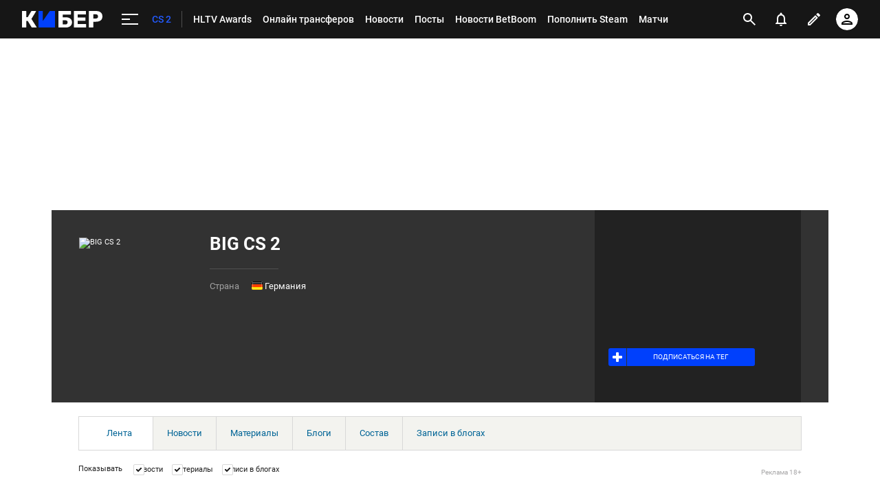

--- FILE ---
content_type: text/html; charset=utf-8
request_url: https://www.google.com/recaptcha/api2/anchor?ar=1&k=6LfctWkUAAAAAA0IBo4Q7wlWetU0jcVC7v5BXbFT&co=aHR0cHM6Ly9jeWJlci5zcG9ydHMucnU6NDQz&hl=en&v=PoyoqOPhxBO7pBk68S4YbpHZ&size=invisible&badge=inline&anchor-ms=20000&execute-ms=30000&cb=oern4wvnrhqb
body_size: 49400
content:
<!DOCTYPE HTML><html dir="ltr" lang="en"><head><meta http-equiv="Content-Type" content="text/html; charset=UTF-8">
<meta http-equiv="X-UA-Compatible" content="IE=edge">
<title>reCAPTCHA</title>
<style type="text/css">
/* cyrillic-ext */
@font-face {
  font-family: 'Roboto';
  font-style: normal;
  font-weight: 400;
  font-stretch: 100%;
  src: url(//fonts.gstatic.com/s/roboto/v48/KFO7CnqEu92Fr1ME7kSn66aGLdTylUAMa3GUBHMdazTgWw.woff2) format('woff2');
  unicode-range: U+0460-052F, U+1C80-1C8A, U+20B4, U+2DE0-2DFF, U+A640-A69F, U+FE2E-FE2F;
}
/* cyrillic */
@font-face {
  font-family: 'Roboto';
  font-style: normal;
  font-weight: 400;
  font-stretch: 100%;
  src: url(//fonts.gstatic.com/s/roboto/v48/KFO7CnqEu92Fr1ME7kSn66aGLdTylUAMa3iUBHMdazTgWw.woff2) format('woff2');
  unicode-range: U+0301, U+0400-045F, U+0490-0491, U+04B0-04B1, U+2116;
}
/* greek-ext */
@font-face {
  font-family: 'Roboto';
  font-style: normal;
  font-weight: 400;
  font-stretch: 100%;
  src: url(//fonts.gstatic.com/s/roboto/v48/KFO7CnqEu92Fr1ME7kSn66aGLdTylUAMa3CUBHMdazTgWw.woff2) format('woff2');
  unicode-range: U+1F00-1FFF;
}
/* greek */
@font-face {
  font-family: 'Roboto';
  font-style: normal;
  font-weight: 400;
  font-stretch: 100%;
  src: url(//fonts.gstatic.com/s/roboto/v48/KFO7CnqEu92Fr1ME7kSn66aGLdTylUAMa3-UBHMdazTgWw.woff2) format('woff2');
  unicode-range: U+0370-0377, U+037A-037F, U+0384-038A, U+038C, U+038E-03A1, U+03A3-03FF;
}
/* math */
@font-face {
  font-family: 'Roboto';
  font-style: normal;
  font-weight: 400;
  font-stretch: 100%;
  src: url(//fonts.gstatic.com/s/roboto/v48/KFO7CnqEu92Fr1ME7kSn66aGLdTylUAMawCUBHMdazTgWw.woff2) format('woff2');
  unicode-range: U+0302-0303, U+0305, U+0307-0308, U+0310, U+0312, U+0315, U+031A, U+0326-0327, U+032C, U+032F-0330, U+0332-0333, U+0338, U+033A, U+0346, U+034D, U+0391-03A1, U+03A3-03A9, U+03B1-03C9, U+03D1, U+03D5-03D6, U+03F0-03F1, U+03F4-03F5, U+2016-2017, U+2034-2038, U+203C, U+2040, U+2043, U+2047, U+2050, U+2057, U+205F, U+2070-2071, U+2074-208E, U+2090-209C, U+20D0-20DC, U+20E1, U+20E5-20EF, U+2100-2112, U+2114-2115, U+2117-2121, U+2123-214F, U+2190, U+2192, U+2194-21AE, U+21B0-21E5, U+21F1-21F2, U+21F4-2211, U+2213-2214, U+2216-22FF, U+2308-230B, U+2310, U+2319, U+231C-2321, U+2336-237A, U+237C, U+2395, U+239B-23B7, U+23D0, U+23DC-23E1, U+2474-2475, U+25AF, U+25B3, U+25B7, U+25BD, U+25C1, U+25CA, U+25CC, U+25FB, U+266D-266F, U+27C0-27FF, U+2900-2AFF, U+2B0E-2B11, U+2B30-2B4C, U+2BFE, U+3030, U+FF5B, U+FF5D, U+1D400-1D7FF, U+1EE00-1EEFF;
}
/* symbols */
@font-face {
  font-family: 'Roboto';
  font-style: normal;
  font-weight: 400;
  font-stretch: 100%;
  src: url(//fonts.gstatic.com/s/roboto/v48/KFO7CnqEu92Fr1ME7kSn66aGLdTylUAMaxKUBHMdazTgWw.woff2) format('woff2');
  unicode-range: U+0001-000C, U+000E-001F, U+007F-009F, U+20DD-20E0, U+20E2-20E4, U+2150-218F, U+2190, U+2192, U+2194-2199, U+21AF, U+21E6-21F0, U+21F3, U+2218-2219, U+2299, U+22C4-22C6, U+2300-243F, U+2440-244A, U+2460-24FF, U+25A0-27BF, U+2800-28FF, U+2921-2922, U+2981, U+29BF, U+29EB, U+2B00-2BFF, U+4DC0-4DFF, U+FFF9-FFFB, U+10140-1018E, U+10190-1019C, U+101A0, U+101D0-101FD, U+102E0-102FB, U+10E60-10E7E, U+1D2C0-1D2D3, U+1D2E0-1D37F, U+1F000-1F0FF, U+1F100-1F1AD, U+1F1E6-1F1FF, U+1F30D-1F30F, U+1F315, U+1F31C, U+1F31E, U+1F320-1F32C, U+1F336, U+1F378, U+1F37D, U+1F382, U+1F393-1F39F, U+1F3A7-1F3A8, U+1F3AC-1F3AF, U+1F3C2, U+1F3C4-1F3C6, U+1F3CA-1F3CE, U+1F3D4-1F3E0, U+1F3ED, U+1F3F1-1F3F3, U+1F3F5-1F3F7, U+1F408, U+1F415, U+1F41F, U+1F426, U+1F43F, U+1F441-1F442, U+1F444, U+1F446-1F449, U+1F44C-1F44E, U+1F453, U+1F46A, U+1F47D, U+1F4A3, U+1F4B0, U+1F4B3, U+1F4B9, U+1F4BB, U+1F4BF, U+1F4C8-1F4CB, U+1F4D6, U+1F4DA, U+1F4DF, U+1F4E3-1F4E6, U+1F4EA-1F4ED, U+1F4F7, U+1F4F9-1F4FB, U+1F4FD-1F4FE, U+1F503, U+1F507-1F50B, U+1F50D, U+1F512-1F513, U+1F53E-1F54A, U+1F54F-1F5FA, U+1F610, U+1F650-1F67F, U+1F687, U+1F68D, U+1F691, U+1F694, U+1F698, U+1F6AD, U+1F6B2, U+1F6B9-1F6BA, U+1F6BC, U+1F6C6-1F6CF, U+1F6D3-1F6D7, U+1F6E0-1F6EA, U+1F6F0-1F6F3, U+1F6F7-1F6FC, U+1F700-1F7FF, U+1F800-1F80B, U+1F810-1F847, U+1F850-1F859, U+1F860-1F887, U+1F890-1F8AD, U+1F8B0-1F8BB, U+1F8C0-1F8C1, U+1F900-1F90B, U+1F93B, U+1F946, U+1F984, U+1F996, U+1F9E9, U+1FA00-1FA6F, U+1FA70-1FA7C, U+1FA80-1FA89, U+1FA8F-1FAC6, U+1FACE-1FADC, U+1FADF-1FAE9, U+1FAF0-1FAF8, U+1FB00-1FBFF;
}
/* vietnamese */
@font-face {
  font-family: 'Roboto';
  font-style: normal;
  font-weight: 400;
  font-stretch: 100%;
  src: url(//fonts.gstatic.com/s/roboto/v48/KFO7CnqEu92Fr1ME7kSn66aGLdTylUAMa3OUBHMdazTgWw.woff2) format('woff2');
  unicode-range: U+0102-0103, U+0110-0111, U+0128-0129, U+0168-0169, U+01A0-01A1, U+01AF-01B0, U+0300-0301, U+0303-0304, U+0308-0309, U+0323, U+0329, U+1EA0-1EF9, U+20AB;
}
/* latin-ext */
@font-face {
  font-family: 'Roboto';
  font-style: normal;
  font-weight: 400;
  font-stretch: 100%;
  src: url(//fonts.gstatic.com/s/roboto/v48/KFO7CnqEu92Fr1ME7kSn66aGLdTylUAMa3KUBHMdazTgWw.woff2) format('woff2');
  unicode-range: U+0100-02BA, U+02BD-02C5, U+02C7-02CC, U+02CE-02D7, U+02DD-02FF, U+0304, U+0308, U+0329, U+1D00-1DBF, U+1E00-1E9F, U+1EF2-1EFF, U+2020, U+20A0-20AB, U+20AD-20C0, U+2113, U+2C60-2C7F, U+A720-A7FF;
}
/* latin */
@font-face {
  font-family: 'Roboto';
  font-style: normal;
  font-weight: 400;
  font-stretch: 100%;
  src: url(//fonts.gstatic.com/s/roboto/v48/KFO7CnqEu92Fr1ME7kSn66aGLdTylUAMa3yUBHMdazQ.woff2) format('woff2');
  unicode-range: U+0000-00FF, U+0131, U+0152-0153, U+02BB-02BC, U+02C6, U+02DA, U+02DC, U+0304, U+0308, U+0329, U+2000-206F, U+20AC, U+2122, U+2191, U+2193, U+2212, U+2215, U+FEFF, U+FFFD;
}
/* cyrillic-ext */
@font-face {
  font-family: 'Roboto';
  font-style: normal;
  font-weight: 500;
  font-stretch: 100%;
  src: url(//fonts.gstatic.com/s/roboto/v48/KFO7CnqEu92Fr1ME7kSn66aGLdTylUAMa3GUBHMdazTgWw.woff2) format('woff2');
  unicode-range: U+0460-052F, U+1C80-1C8A, U+20B4, U+2DE0-2DFF, U+A640-A69F, U+FE2E-FE2F;
}
/* cyrillic */
@font-face {
  font-family: 'Roboto';
  font-style: normal;
  font-weight: 500;
  font-stretch: 100%;
  src: url(//fonts.gstatic.com/s/roboto/v48/KFO7CnqEu92Fr1ME7kSn66aGLdTylUAMa3iUBHMdazTgWw.woff2) format('woff2');
  unicode-range: U+0301, U+0400-045F, U+0490-0491, U+04B0-04B1, U+2116;
}
/* greek-ext */
@font-face {
  font-family: 'Roboto';
  font-style: normal;
  font-weight: 500;
  font-stretch: 100%;
  src: url(//fonts.gstatic.com/s/roboto/v48/KFO7CnqEu92Fr1ME7kSn66aGLdTylUAMa3CUBHMdazTgWw.woff2) format('woff2');
  unicode-range: U+1F00-1FFF;
}
/* greek */
@font-face {
  font-family: 'Roboto';
  font-style: normal;
  font-weight: 500;
  font-stretch: 100%;
  src: url(//fonts.gstatic.com/s/roboto/v48/KFO7CnqEu92Fr1ME7kSn66aGLdTylUAMa3-UBHMdazTgWw.woff2) format('woff2');
  unicode-range: U+0370-0377, U+037A-037F, U+0384-038A, U+038C, U+038E-03A1, U+03A3-03FF;
}
/* math */
@font-face {
  font-family: 'Roboto';
  font-style: normal;
  font-weight: 500;
  font-stretch: 100%;
  src: url(//fonts.gstatic.com/s/roboto/v48/KFO7CnqEu92Fr1ME7kSn66aGLdTylUAMawCUBHMdazTgWw.woff2) format('woff2');
  unicode-range: U+0302-0303, U+0305, U+0307-0308, U+0310, U+0312, U+0315, U+031A, U+0326-0327, U+032C, U+032F-0330, U+0332-0333, U+0338, U+033A, U+0346, U+034D, U+0391-03A1, U+03A3-03A9, U+03B1-03C9, U+03D1, U+03D5-03D6, U+03F0-03F1, U+03F4-03F5, U+2016-2017, U+2034-2038, U+203C, U+2040, U+2043, U+2047, U+2050, U+2057, U+205F, U+2070-2071, U+2074-208E, U+2090-209C, U+20D0-20DC, U+20E1, U+20E5-20EF, U+2100-2112, U+2114-2115, U+2117-2121, U+2123-214F, U+2190, U+2192, U+2194-21AE, U+21B0-21E5, U+21F1-21F2, U+21F4-2211, U+2213-2214, U+2216-22FF, U+2308-230B, U+2310, U+2319, U+231C-2321, U+2336-237A, U+237C, U+2395, U+239B-23B7, U+23D0, U+23DC-23E1, U+2474-2475, U+25AF, U+25B3, U+25B7, U+25BD, U+25C1, U+25CA, U+25CC, U+25FB, U+266D-266F, U+27C0-27FF, U+2900-2AFF, U+2B0E-2B11, U+2B30-2B4C, U+2BFE, U+3030, U+FF5B, U+FF5D, U+1D400-1D7FF, U+1EE00-1EEFF;
}
/* symbols */
@font-face {
  font-family: 'Roboto';
  font-style: normal;
  font-weight: 500;
  font-stretch: 100%;
  src: url(//fonts.gstatic.com/s/roboto/v48/KFO7CnqEu92Fr1ME7kSn66aGLdTylUAMaxKUBHMdazTgWw.woff2) format('woff2');
  unicode-range: U+0001-000C, U+000E-001F, U+007F-009F, U+20DD-20E0, U+20E2-20E4, U+2150-218F, U+2190, U+2192, U+2194-2199, U+21AF, U+21E6-21F0, U+21F3, U+2218-2219, U+2299, U+22C4-22C6, U+2300-243F, U+2440-244A, U+2460-24FF, U+25A0-27BF, U+2800-28FF, U+2921-2922, U+2981, U+29BF, U+29EB, U+2B00-2BFF, U+4DC0-4DFF, U+FFF9-FFFB, U+10140-1018E, U+10190-1019C, U+101A0, U+101D0-101FD, U+102E0-102FB, U+10E60-10E7E, U+1D2C0-1D2D3, U+1D2E0-1D37F, U+1F000-1F0FF, U+1F100-1F1AD, U+1F1E6-1F1FF, U+1F30D-1F30F, U+1F315, U+1F31C, U+1F31E, U+1F320-1F32C, U+1F336, U+1F378, U+1F37D, U+1F382, U+1F393-1F39F, U+1F3A7-1F3A8, U+1F3AC-1F3AF, U+1F3C2, U+1F3C4-1F3C6, U+1F3CA-1F3CE, U+1F3D4-1F3E0, U+1F3ED, U+1F3F1-1F3F3, U+1F3F5-1F3F7, U+1F408, U+1F415, U+1F41F, U+1F426, U+1F43F, U+1F441-1F442, U+1F444, U+1F446-1F449, U+1F44C-1F44E, U+1F453, U+1F46A, U+1F47D, U+1F4A3, U+1F4B0, U+1F4B3, U+1F4B9, U+1F4BB, U+1F4BF, U+1F4C8-1F4CB, U+1F4D6, U+1F4DA, U+1F4DF, U+1F4E3-1F4E6, U+1F4EA-1F4ED, U+1F4F7, U+1F4F9-1F4FB, U+1F4FD-1F4FE, U+1F503, U+1F507-1F50B, U+1F50D, U+1F512-1F513, U+1F53E-1F54A, U+1F54F-1F5FA, U+1F610, U+1F650-1F67F, U+1F687, U+1F68D, U+1F691, U+1F694, U+1F698, U+1F6AD, U+1F6B2, U+1F6B9-1F6BA, U+1F6BC, U+1F6C6-1F6CF, U+1F6D3-1F6D7, U+1F6E0-1F6EA, U+1F6F0-1F6F3, U+1F6F7-1F6FC, U+1F700-1F7FF, U+1F800-1F80B, U+1F810-1F847, U+1F850-1F859, U+1F860-1F887, U+1F890-1F8AD, U+1F8B0-1F8BB, U+1F8C0-1F8C1, U+1F900-1F90B, U+1F93B, U+1F946, U+1F984, U+1F996, U+1F9E9, U+1FA00-1FA6F, U+1FA70-1FA7C, U+1FA80-1FA89, U+1FA8F-1FAC6, U+1FACE-1FADC, U+1FADF-1FAE9, U+1FAF0-1FAF8, U+1FB00-1FBFF;
}
/* vietnamese */
@font-face {
  font-family: 'Roboto';
  font-style: normal;
  font-weight: 500;
  font-stretch: 100%;
  src: url(//fonts.gstatic.com/s/roboto/v48/KFO7CnqEu92Fr1ME7kSn66aGLdTylUAMa3OUBHMdazTgWw.woff2) format('woff2');
  unicode-range: U+0102-0103, U+0110-0111, U+0128-0129, U+0168-0169, U+01A0-01A1, U+01AF-01B0, U+0300-0301, U+0303-0304, U+0308-0309, U+0323, U+0329, U+1EA0-1EF9, U+20AB;
}
/* latin-ext */
@font-face {
  font-family: 'Roboto';
  font-style: normal;
  font-weight: 500;
  font-stretch: 100%;
  src: url(//fonts.gstatic.com/s/roboto/v48/KFO7CnqEu92Fr1ME7kSn66aGLdTylUAMa3KUBHMdazTgWw.woff2) format('woff2');
  unicode-range: U+0100-02BA, U+02BD-02C5, U+02C7-02CC, U+02CE-02D7, U+02DD-02FF, U+0304, U+0308, U+0329, U+1D00-1DBF, U+1E00-1E9F, U+1EF2-1EFF, U+2020, U+20A0-20AB, U+20AD-20C0, U+2113, U+2C60-2C7F, U+A720-A7FF;
}
/* latin */
@font-face {
  font-family: 'Roboto';
  font-style: normal;
  font-weight: 500;
  font-stretch: 100%;
  src: url(//fonts.gstatic.com/s/roboto/v48/KFO7CnqEu92Fr1ME7kSn66aGLdTylUAMa3yUBHMdazQ.woff2) format('woff2');
  unicode-range: U+0000-00FF, U+0131, U+0152-0153, U+02BB-02BC, U+02C6, U+02DA, U+02DC, U+0304, U+0308, U+0329, U+2000-206F, U+20AC, U+2122, U+2191, U+2193, U+2212, U+2215, U+FEFF, U+FFFD;
}
/* cyrillic-ext */
@font-face {
  font-family: 'Roboto';
  font-style: normal;
  font-weight: 900;
  font-stretch: 100%;
  src: url(//fonts.gstatic.com/s/roboto/v48/KFO7CnqEu92Fr1ME7kSn66aGLdTylUAMa3GUBHMdazTgWw.woff2) format('woff2');
  unicode-range: U+0460-052F, U+1C80-1C8A, U+20B4, U+2DE0-2DFF, U+A640-A69F, U+FE2E-FE2F;
}
/* cyrillic */
@font-face {
  font-family: 'Roboto';
  font-style: normal;
  font-weight: 900;
  font-stretch: 100%;
  src: url(//fonts.gstatic.com/s/roboto/v48/KFO7CnqEu92Fr1ME7kSn66aGLdTylUAMa3iUBHMdazTgWw.woff2) format('woff2');
  unicode-range: U+0301, U+0400-045F, U+0490-0491, U+04B0-04B1, U+2116;
}
/* greek-ext */
@font-face {
  font-family: 'Roboto';
  font-style: normal;
  font-weight: 900;
  font-stretch: 100%;
  src: url(//fonts.gstatic.com/s/roboto/v48/KFO7CnqEu92Fr1ME7kSn66aGLdTylUAMa3CUBHMdazTgWw.woff2) format('woff2');
  unicode-range: U+1F00-1FFF;
}
/* greek */
@font-face {
  font-family: 'Roboto';
  font-style: normal;
  font-weight: 900;
  font-stretch: 100%;
  src: url(//fonts.gstatic.com/s/roboto/v48/KFO7CnqEu92Fr1ME7kSn66aGLdTylUAMa3-UBHMdazTgWw.woff2) format('woff2');
  unicode-range: U+0370-0377, U+037A-037F, U+0384-038A, U+038C, U+038E-03A1, U+03A3-03FF;
}
/* math */
@font-face {
  font-family: 'Roboto';
  font-style: normal;
  font-weight: 900;
  font-stretch: 100%;
  src: url(//fonts.gstatic.com/s/roboto/v48/KFO7CnqEu92Fr1ME7kSn66aGLdTylUAMawCUBHMdazTgWw.woff2) format('woff2');
  unicode-range: U+0302-0303, U+0305, U+0307-0308, U+0310, U+0312, U+0315, U+031A, U+0326-0327, U+032C, U+032F-0330, U+0332-0333, U+0338, U+033A, U+0346, U+034D, U+0391-03A1, U+03A3-03A9, U+03B1-03C9, U+03D1, U+03D5-03D6, U+03F0-03F1, U+03F4-03F5, U+2016-2017, U+2034-2038, U+203C, U+2040, U+2043, U+2047, U+2050, U+2057, U+205F, U+2070-2071, U+2074-208E, U+2090-209C, U+20D0-20DC, U+20E1, U+20E5-20EF, U+2100-2112, U+2114-2115, U+2117-2121, U+2123-214F, U+2190, U+2192, U+2194-21AE, U+21B0-21E5, U+21F1-21F2, U+21F4-2211, U+2213-2214, U+2216-22FF, U+2308-230B, U+2310, U+2319, U+231C-2321, U+2336-237A, U+237C, U+2395, U+239B-23B7, U+23D0, U+23DC-23E1, U+2474-2475, U+25AF, U+25B3, U+25B7, U+25BD, U+25C1, U+25CA, U+25CC, U+25FB, U+266D-266F, U+27C0-27FF, U+2900-2AFF, U+2B0E-2B11, U+2B30-2B4C, U+2BFE, U+3030, U+FF5B, U+FF5D, U+1D400-1D7FF, U+1EE00-1EEFF;
}
/* symbols */
@font-face {
  font-family: 'Roboto';
  font-style: normal;
  font-weight: 900;
  font-stretch: 100%;
  src: url(//fonts.gstatic.com/s/roboto/v48/KFO7CnqEu92Fr1ME7kSn66aGLdTylUAMaxKUBHMdazTgWw.woff2) format('woff2');
  unicode-range: U+0001-000C, U+000E-001F, U+007F-009F, U+20DD-20E0, U+20E2-20E4, U+2150-218F, U+2190, U+2192, U+2194-2199, U+21AF, U+21E6-21F0, U+21F3, U+2218-2219, U+2299, U+22C4-22C6, U+2300-243F, U+2440-244A, U+2460-24FF, U+25A0-27BF, U+2800-28FF, U+2921-2922, U+2981, U+29BF, U+29EB, U+2B00-2BFF, U+4DC0-4DFF, U+FFF9-FFFB, U+10140-1018E, U+10190-1019C, U+101A0, U+101D0-101FD, U+102E0-102FB, U+10E60-10E7E, U+1D2C0-1D2D3, U+1D2E0-1D37F, U+1F000-1F0FF, U+1F100-1F1AD, U+1F1E6-1F1FF, U+1F30D-1F30F, U+1F315, U+1F31C, U+1F31E, U+1F320-1F32C, U+1F336, U+1F378, U+1F37D, U+1F382, U+1F393-1F39F, U+1F3A7-1F3A8, U+1F3AC-1F3AF, U+1F3C2, U+1F3C4-1F3C6, U+1F3CA-1F3CE, U+1F3D4-1F3E0, U+1F3ED, U+1F3F1-1F3F3, U+1F3F5-1F3F7, U+1F408, U+1F415, U+1F41F, U+1F426, U+1F43F, U+1F441-1F442, U+1F444, U+1F446-1F449, U+1F44C-1F44E, U+1F453, U+1F46A, U+1F47D, U+1F4A3, U+1F4B0, U+1F4B3, U+1F4B9, U+1F4BB, U+1F4BF, U+1F4C8-1F4CB, U+1F4D6, U+1F4DA, U+1F4DF, U+1F4E3-1F4E6, U+1F4EA-1F4ED, U+1F4F7, U+1F4F9-1F4FB, U+1F4FD-1F4FE, U+1F503, U+1F507-1F50B, U+1F50D, U+1F512-1F513, U+1F53E-1F54A, U+1F54F-1F5FA, U+1F610, U+1F650-1F67F, U+1F687, U+1F68D, U+1F691, U+1F694, U+1F698, U+1F6AD, U+1F6B2, U+1F6B9-1F6BA, U+1F6BC, U+1F6C6-1F6CF, U+1F6D3-1F6D7, U+1F6E0-1F6EA, U+1F6F0-1F6F3, U+1F6F7-1F6FC, U+1F700-1F7FF, U+1F800-1F80B, U+1F810-1F847, U+1F850-1F859, U+1F860-1F887, U+1F890-1F8AD, U+1F8B0-1F8BB, U+1F8C0-1F8C1, U+1F900-1F90B, U+1F93B, U+1F946, U+1F984, U+1F996, U+1F9E9, U+1FA00-1FA6F, U+1FA70-1FA7C, U+1FA80-1FA89, U+1FA8F-1FAC6, U+1FACE-1FADC, U+1FADF-1FAE9, U+1FAF0-1FAF8, U+1FB00-1FBFF;
}
/* vietnamese */
@font-face {
  font-family: 'Roboto';
  font-style: normal;
  font-weight: 900;
  font-stretch: 100%;
  src: url(//fonts.gstatic.com/s/roboto/v48/KFO7CnqEu92Fr1ME7kSn66aGLdTylUAMa3OUBHMdazTgWw.woff2) format('woff2');
  unicode-range: U+0102-0103, U+0110-0111, U+0128-0129, U+0168-0169, U+01A0-01A1, U+01AF-01B0, U+0300-0301, U+0303-0304, U+0308-0309, U+0323, U+0329, U+1EA0-1EF9, U+20AB;
}
/* latin-ext */
@font-face {
  font-family: 'Roboto';
  font-style: normal;
  font-weight: 900;
  font-stretch: 100%;
  src: url(//fonts.gstatic.com/s/roboto/v48/KFO7CnqEu92Fr1ME7kSn66aGLdTylUAMa3KUBHMdazTgWw.woff2) format('woff2');
  unicode-range: U+0100-02BA, U+02BD-02C5, U+02C7-02CC, U+02CE-02D7, U+02DD-02FF, U+0304, U+0308, U+0329, U+1D00-1DBF, U+1E00-1E9F, U+1EF2-1EFF, U+2020, U+20A0-20AB, U+20AD-20C0, U+2113, U+2C60-2C7F, U+A720-A7FF;
}
/* latin */
@font-face {
  font-family: 'Roboto';
  font-style: normal;
  font-weight: 900;
  font-stretch: 100%;
  src: url(//fonts.gstatic.com/s/roboto/v48/KFO7CnqEu92Fr1ME7kSn66aGLdTylUAMa3yUBHMdazQ.woff2) format('woff2');
  unicode-range: U+0000-00FF, U+0131, U+0152-0153, U+02BB-02BC, U+02C6, U+02DA, U+02DC, U+0304, U+0308, U+0329, U+2000-206F, U+20AC, U+2122, U+2191, U+2193, U+2212, U+2215, U+FEFF, U+FFFD;
}

</style>
<link rel="stylesheet" type="text/css" href="https://www.gstatic.com/recaptcha/releases/PoyoqOPhxBO7pBk68S4YbpHZ/styles__ltr.css">
<script nonce="eTTmu8OtzJR28AHW8hNtmg" type="text/javascript">window['__recaptcha_api'] = 'https://www.google.com/recaptcha/api2/';</script>
<script type="text/javascript" src="https://www.gstatic.com/recaptcha/releases/PoyoqOPhxBO7pBk68S4YbpHZ/recaptcha__en.js" nonce="eTTmu8OtzJR28AHW8hNtmg">
      
    </script></head>
<body><div id="rc-anchor-alert" class="rc-anchor-alert"></div>
<input type="hidden" id="recaptcha-token" value="[base64]">
<script type="text/javascript" nonce="eTTmu8OtzJR28AHW8hNtmg">
      recaptcha.anchor.Main.init("[\x22ainput\x22,[\x22bgdata\x22,\x22\x22,\[base64]/[base64]/[base64]/[base64]/[base64]/UltsKytdPUU6KEU8MjA0OD9SW2wrK109RT4+NnwxOTI6KChFJjY0NTEyKT09NTUyOTYmJk0rMTxjLmxlbmd0aCYmKGMuY2hhckNvZGVBdChNKzEpJjY0NTEyKT09NTYzMjA/[base64]/[base64]/[base64]/[base64]/[base64]/[base64]/[base64]\x22,\[base64]\\u003d\x22,\x22aQUDw4nCsFjChGo/[base64]/HcOywoscw7cKw5bDosOQwr0LwprDncKNw71hw4PDncKvwp7CtcK9w6tTFnTDisOKOsOrwqTDjH5BwrLDg3RUw64Pw6MOMsK6w4s0w6x+w7rCug5NwoXCo8OBZEXCkgkCFz8Uw75iDMK8UwIjw51Mw4HDksO9J8KhasOhaSbDt8KqaT/Cp8KuLlM4B8O0w6nDtzrDg1ITJ8KBZ0fCi8K+cBUIbMO+w4bDosOWCU95worDkRnDgcKVwqrCj8Okw5wZwoLCphYGw45Nwohfw6kjehXCv8KFwqkPwr9nF2Qcw64UCcOZw7/[base64]/CmSBBQsKMD8K+w4Z5OxDCusOwCC1UdRh5TjxbHMOOL33DkTzDtF0hwqPDrGh8w7Zcwr3ChF/[base64]/DksOQwoUJDzXCjsKlVcKVSBvDny8gwpPDqzHCsghCwpzCuMKiFsKBOAnCmcKjwrIcMsOFw5fDsTAqwpQKI8OHR8Orw6DDlcOSNsKawp59GsObNMOjA3J8wrDDmRXDogvDoCvCi1/Ctj5tdWoeUnB1wrrDrMOpwoljWsKGWsKVw7bDpkjCocKHwqA7AcKxRXtjw4kEw6wYO8OXJDMww408CsK9cMOTTAnCpE5gWMOkPXjDuD9EOcO4VcORwo5CMMKmC8OXRsO8w64Meg8WRxXCjRPCpR3CiVFTEFPDg8Kkwp/[base64]/Cr8ObYg9dOxnDtsOuwq18LTkxw78OwoTDq8KNW8Knw60ew4rDikXDicO0wo/DmcOUYsOrdcORw6bDoMKAZsK1WsKYwq3DnjLDoTvClXx+OxLDjcOHwp/DqzLClcO5wq59w4nDi2gxwoTDjD8JSMKNY1DDnGzDqg7DpxLCvsKiw5gOZ8K7RsOoMsOyFsOtwr7CocKLw7lFw44mw6hccjvDrmDDusKCYsKYw6EKw7nDq3LDlMOZDkExP8OGF8OtOnDCgMOiMn4jG8O4wrh6JE/DmG0Tw55GL8K+PHI2w4HDig7ClsO6wpNKMMOWwrHDjVIMw59wbcOxAS/CmX7Dn1MtSxvCksO0w73DljIgPWEcGcK6wqFvwpdfw77DpEU1IQ3CoiXDt8K2axXDscOxwp4Jw4kpwqo2wp9fRsKGN3djUcK/[base64]/Kz7DnHlUwr1UwpXCmsKzwrPCvU9EFsKew5HCuMKsOcOuF8O3w4IrwpTCicOiXMOjeMOBZMK8cBbCiDthw5DDh8KGw57DrCvChcOTw4FhIGPDjktdw5kuXgjCjw7Dt8OYcXpKecKiG8KnwrXDi25xw5bCnB7DgS7DrcOywrgBQHLCjsKyQTB9woYowooIw5/Co8OBSg5owpDCsMKSw5s4d1DDt8Obw7PDhmRDw4XDq8KwEydDUMONLcOFw7HDuyLDjsO/wr/Cp8OxCcOafcKXNsO8w5nCmUPDjHx6wr7CiHxmCB9QwpIKR2w5wqrColTDncK9DcONW8OjcsOrwoXCm8KuQ8O1wqXDucOKIsOPwq3DhcK7Z2fDhC/DniTClDpZKxA0wqjDhRXClsOxw6HCicOTwqZCHsKtwrU7GmlvwqR/w6N3wrzCnXQowpPDkT1REcOfwrLCv8KGY3zCiMOyasOuA8K/Kj0mcEvCgsKrUcOGwqp4w6fCsi0Iwrwbw7/CtsKyazpkRD84wr3Dm0HCm3/CtW3DrsOxMcKbwrHDigLDkMK+RjLDsThrw4wlZcKOwqzCm8OlAsOawofChMKWBz/CqmfCjDXCnHbDtwsAw58dS8OcQcKjwo4OYMK2wpTCp8O9wqsdIU3DkMOhNHRrOMORasODV3/Ch3HCkMOqw7AYak/CnQ5Tw5IUDsOIS0B2wp7CksOjNcOtwpzCtgYdI8O5WTM9UsKxUBzDgMKGZ1jDv8Knwoh7SMK1w6/[base64]/DqDnCjBXDhkEywqguwpnDigLCrBUafMOpw5DDkUTDpMK8Am7CuB1mw6vDi8KCwo86wqAYe8K8wpHCi8OWeVJTdm7CoCsNwronwrZjPsK4w4vDksO2w7Mww7guAgMYS3bDlcK1OhjCm8OgXMODfjTCh8OOw7TDmsO8DsOlwpIvZA5OwovDpcO/XlDDvMO5w5TCi8O6wqUUNcKsdUUtBV16FMOwKsKXdcOPBjnCrjLDocOiw75jcSTDjcOlw7DDnDhTfcO1wqMUw4JPw7YTwp/CoWRYQx7CixTDm8OnXcOgwqVwwo/Ct8OOwo/CjMObMFdCfF3DsXkYwpXDpg8mBsO4H8KMw7jDl8O5worDpMKfwrhoVsOuwqXCjsKBUsK5wp0wdsKkw7/CuMOPSsOJIQ7CmULClsOsw4hlR0MtXMKxw5LCo8KSwo54w5Jsw5MmwpxQwpw4w6FVO8K5EVNlwpjCgMKGwqDCosKDfzEUw4rCgsOaw7VaSB3CjMOZwo89X8KmfgxSKMKZIyZyw7R+MMO2Fw1SZcKmwqJUNcK9XhLCtVAVw6Ngwr/[base64]/fRzCiMKFK2bDpsO8w75Iw4PDpsOKZUzDpndzwpnCjiYcN1IrcsKrXMKxRXAGw43Dq3trw5bCjS8cAMKjay3DpMO4wowqwql2wog3w4/Cq8KBwr7Dm1DDg31vw51edMOpdUnDhsOlLMOMDRfDgwdDw57Cn33CtMOLw4DCrkcaCVXCpMKQw5N+UsKswopCwqTDtT/[base64]/CgyjDtEBgCcKdNsKowoDDsDrCtxdwUj7CkkEiwqV1wqxRw6fCrW7DksOcLiXDnsOowq5CBcKQwqjDoHDCp8KRwr87wpRdWMKTNMOSOcKebsK2BsOfY0jCqEDCmMOfw6/Duw7Ckjszw6QjMVDDj8Kvw6vCu8OQQlHCkAfCnsO1w6DDm3Q0QsKYwqIKw7zDnw/[base64]/[base64]/YsObWcKXTsOFw4RLwoHDlMOAY8KsFcObwopnUhkzw6gOwpJCQBE9MFHCkMKgSVLDusK7wpLClTjDvcKlw4/DkisIUSUnw5TDkcOgEmBHw45FMhIHBRvCjj0hwovDsMOFH1kxfGMSw4LDuQ7ChUHCj8K1w7vDhS1gw7BFw5o/D8Ojw5HDnWVXwpgJW2Faw551DcOPKznDnygBw6ABw4TCmH50FzAHw4keNsKNQmpac8KyS8OrEFVkw5vDgcKIwpFzAmvCsDnCoBTCtVVdMgTCrj7Dk8KDIcOHwrYMSi9Mw5c7OiPClSF6Iy4/JTlBABlQwpdnw5Iuw7o8HMO8KMOqbX3ChiV4HyzCucOawpvDs8Oqw658WMOpRlvCoVLCn0VpwrkLRsOMfD11w5sHwoLCqsO6wq18TGIbw7AdRVvDs8K+XjE/YERiShVSSjFUwodfwqDClyMVw6ACwpAawoAMw5oXw4AmwoMQw4fDszTCl0R4w4rDmBluJTUyZ1cbwrBIKkklb0zCjcO/w63DrV7Dk37DrBDCi2UcWGU1WcOHwpzDohhKY8O0w58Dwr3DhMOBw5Qdwrh8M8KPYsKKHTjCjMOCw5l4MsOQw6BjwrrCqjTDq8KwAw7CrxAOYA/CrMOGWsKzw6E/w7vDksO7w63CscKxAcOlw4FRwrTCmBbCs8O7w5fDlsKGwqduwqNdOUVBwqp3DcOoF8OPwq49w5bCjMOpw6IjGG/CgcORw5LCnAHDusKHKMObw6rDhsOVw4rDgcO1w43DgDM5CEQ4X8OHbybDvBfCk1kofV4gDcOtw5jDkMOlS8Kww6wCLMKYGMO8w6Quwok/[base64]/[base64]/DmxlJIHHCrEDDvcOraFpRw67CoMOrw54xwqLDm1jCmi7Cg2PDunAHPQnCh8KGw5p5BsKFHlRuw58UwqA+wofDtQtVPcODw47Dp8Kdwp/DocKnFsKiMMObI8Ogc8KsOsKrw4zDj8OBZ8KERjI7w4jDt8KZQcOwd8OFf2LCsj/[base64]/[base64]/DkCkyGknDrCPDhA8vwpFtKnFXBghAMDbCrMK1R8OUQMK9w7/[base64]/DuQ7DqSkmw787BsOmdcKhw4PCoGXDjibDjwDCiClJDncnwpc+w5jCqFweHcK0P8OewpZUdQhRwrsXMmvDnQPDkMO/w5/DpMKUwoQEwrN0w7wVWsKdwq0BwoLDmcKvw7oPw5HClcKYcMO5XMO/IsOAMDsDwpYew5xDH8KCwp0ob1jDscKBJsK4XyTCvcOqwqnDjgLCk8K4w7sTwpRnwqorw5bDoDQfLsKpXWxQJsK8w5BaHDgFwrnCozPCrT5Tw5LDikfDlXjCoEl9w54EwqPDm0FqKmzDslvChcK7w587w6J3N8Ktw5fDlV/DuMOdwqd7w5jDj8ODw4DCvzvCtMKNw5kUD8OEQCnCi8Orwp5jKEl1w4AJY8OdwoDCqFDDgMO+w7vCijbClMO0LFLDgkjCmCLCsRhCYsKVI8KTTsKQdMK/[base64]/w70gwo18w53Cv2ppA8O1w6xeQcOVw4zCmxdqw6LClCrCocOQQXzCnsOSRw0YwrRQw5BNw4lHX8KKf8O7e1zCgMOpHcKyQSwHdsO2wrIrw6xBKMKmSSAzwr3Cv2wrG8KVFFfDiGLDrsKZwrPCvWBbJsK5T8KkOi/DpcOLFQTDoMOEXUjDkcKSW0HDpsKeYS/DvQ/DvyrCjxfDnVvDhxMWwrjCnsOPSMKxw7oawpZBwojCrMKTMXdNMwNBwpvDrMKmw64Bw4zCn07CkFsFGETDgMK/[base64]/DosKCZFXCqsKHRWxLUMKXZMOYK2rCtmILw558MXTDul4PD0jCo8K3F8O5w5nDnFJxw4gCw5kZwrTDpiQewqXDsMOgwqNOwoDDt8Ktw5AVT8ObwqvDuzwfW8K9McOHHgIRw6RhVj3Ch8KdY8KSw58Ka8KNeWbDjEzDt8KZwo/ChsOjwpRQO8Kgc8KDwpPDucKMw5xIw6XDii7CpcKawo0kYSVtGE0Swq/ClMOaW8OESsOyHjbCmH/CoMKiwr4jwq0qN8O8Wzlpw4TCisKLQCtfSTLDlsKdOETChEhlYMKjFMKHUlh8wqrDgsKawqzDozcCf8Oxw6nChsKew4MXw5x3wr5hw6LDhsOCecK/MsOBw5dLwrBpGsKZEUQWw5fCuxEWw5/CuxIQw6zDgVjChwoJw4rCiMKkw51hOSzDocOHwqAaP8OgWMKiw4UQOMOBEEsjayzDtMKTXcOGMcO2MC9fesOJC8KwZWJdNCvDisOqw5FhWsOfQ1QTNzJ7w77CnsOIVWbCggzDti3Dlz7Cv8Kuw5Q/[base64]/w7wqEMO5wrQpwpDCh3TCu0YLwpPCgsKow7bCkcKJBMOLw5zCkcKMwpBNPMK9TCgpw6/[base64]/DqcOCbnorYQJ8wrHDjh1XVRdhwodhbcKAw7YTfsOwwoM+w6oOZsOpwrTDv2Y3wpHDhGjCpMOeL2HDpMKKJcODScKOw5vDu8KodTsRw6bDpVdsF8Knw60RSB/CkCM/w5kSDWZcw5LCu0diwq7DucOsWcKFworCogTCvmA/[base64]/bcOJUcOnPU3CtMKbw5A1NCfDqRkgX8KXwrLDpsKVFcK7IsOINsOtw7LCmxfCo0/CucKEK8K8wpRZw4DDrwBGLn3CuinDo0l7ZQg/wpLCmAHCu8K/c2TCvMKHU8OGd8K6ZzjCk8O/wp3CqsO0MzHDl2nDjEBJw7PCs8KtwoHCqcKdwoUvcyDDocOhwr5jMsKRw6fDrQfCvcK7wrjClRUtQcO+w5JgF8KNw5PCkkRVS1rDn0Njw6LDhsKnwo8HZA3DiRdkw5/DoFYHNh3DnTxvEMO3wqt/[base64]/Dk3JrwrnClz7Dv8O3RDx5QsKrwrLCtsKHw4dYbMKEw4LDiGjCowHCuXwbwqUwTAM5wp1Owow+woceBMKANjTCksOvBz/DgjzDqx3DtsKEFxV3w7zDh8KTTgLDj8KiTcKSwqdJcMOYw7xrGH96BQACwoHDpsOofcKgwrXDnMO/fsOfw5VJL8OpUEzCvz/Dq2vCg8KLwonChwg4wr1GC8KHNsKlFMOGEcOGXjPDksOXwokJHRHDq1htw7LCiXV+w7ZGfVRPw6pzw4hFw7HChcKnY8KqCxUpw7V/NMK1woDCvsODTWLCkkUhw795w6vDvsOdAlDDoMO/VnLDv8KwwprCgMO+w6fCvcKvecOmCgTDvsK9D8KZwo4YSzHCjMKzwqUCacOqwozDsRUadMOve8K/[base64]/ZsKRKsKdw5gZJcKzwqljVsKEw5XCvSgLA1zCj8KwZT94w4Vsw7bDncKSBsKRwoZ5w63CrMOeCGEmB8KCIMObwoXCq2zCm8KLw6nDocOAOsOaworDkcKKCw/ChcK3BcO1wqUoJTYJN8O/[base64]/wobDv8KhwpjDlEnDhHlfYcKwPEXCpsO/w7Eaw5LDssOCwonCviY5w6omwrrCgEbDjQt/[base64]/DrBxEwq03woXDunbDlsKQw7RrOBDDhTDCiMKiLsKlwqdGwrw9YMO1w7DChFfDlQ/DrMOUbMObSXHDkwooIMO0Ng0bw4DCjMOUfiTDnsKpw7d7RCrDi8Kzw7XDhMO8wplvHVjCilPCh8KxJTRPCMKBK8K7w5fDtsKtPE0vwqlXw4/CoMOvbcK3GMKFwqEhEivDimIzQ8O0w4hyw4HDscOuasKSwqPDrCxtdEjDpcKzw5PCmTzDt8O/SMKWA8OgeSvDhsOIwpjDncOowrPDq8KrCDfDoS1IwqA2dMKTE8OIbQ/CqwQmWxwqwpXCl2xdXQJeI8K2JcK4w7sywrZMPcK3YRTCjGHCrsKOElTDthg6AMKvwovDsG7Do8Kbwrk/YFnDlcOOwpTDkXYQw5TDjAXDkMOKw5rCmxzDunHCgcKhw5lOXMKTOMOpw75nfl7Ch2sEQcOawo8AwqrDokDDk1jDgcORwprDm1HCmsKAw4LDssK/F3lRDcK1wpTCt8K0SWHDhyvDp8KZRXLCiMK/U8OvwoTDrnPCjMO3w6/CohV9w4QCw6LCncObwrTCp0l6ezjDuEnDq8K0AsKCJyNvESYTL8KZwqdVw6rCp1oDw6tzwoJAPhomw7EmAljCh1jDvkV6w6lVw77ClcK+dcKhUCkUwqTDrcOrFh0+wogGw60wWzTDqsOHw7EMXMOfwqXDnzp4EcO5wq3Dp2VLwqRKLcOjX13CoFnCscOrwol2w5/CrcKIwqXCksO4UE3DjcKcwpA8KsKDw6PDtn9twr9GNloMwqpCw6nDrsOeRgkYw6dAw7fDs8KaNMKmw7B6w44+KcKFwqYswrnDgwR7Ihs2wrgHw4rCpcKiwqHCqzB9wrMow6zDnmfDmMKbwrQyRMOpORjDkzIsei/CvcOOJMOxwpJnVGPDlghQZcKYw7bCmMKzwqjCj8KRwofDs8O4Dg7DocK+b8KHw7XCuSIYUsOHw4zCo8O4wpXCoH3DlMOtAjgNYMOeK8O5dX9xI8Okfz3DkMO4KiZAw4A/dBZhwpnCtMOgw7jDgMO6Hy9twrQnwowdw6PCgHMNw5pdwr/CmsOqGcO0w57CpAXCu8KJDEAtYsKBw7nCv1YgNgnDtnfDnSVswqfCh8KXaBLCoQMaLsKpwrjDlHXCgMO+wrtww7xDLHJzLVBUwonCicKBwqMcPHLDgDfDqMOCw5TCgSPDmsO+AQrDr8KzZsKwT8Oqw7/CvCDDpsOKwpzClzfCmMOaw4vDlcKEw7ISwq10bMOVTXbCmMOAwr/DkmTCtsOGw7XDtH0cOMOSw6nDkxPDtkjChMKpKFbDpgXCssOva1vCo3dqd8KjwozDuyowTw7CqcKBw6UYSHUTwofDkjzDi0ptAHV1w4/CpSkRREZtbQ/Cs3J2w67Dm0jCuBzDnMKSwobDrTEawqBLYMObworDpsK6wq/CgUcXw5Vgw5HDmMK2Rm4twqbDm8OYwrrChyXCosOVfBRTwodXQQoZw63CkhZYw456w44YfMKdfUQVwp14EsKDw5MnLsKkwp7DgMOGwqwtw4PCg8Ovb8KGwpDDmcOUPsKcRMOIwocewrPDjWJDFQTDlyEzBELDjcKYwpLDmMKNwoXCn8Ofwp/CulBuw5vDpMKIw7zDth5NLsOrRTcNRR7DgC/[base64]/DgFDCtcKFw53CgVcxw51DwobDuCTDssK5wqpKa8OmwpvDmsOSbCfCqwxewrjCmExTacOqwokZXF/DssKPelHCtMOldsKIF8ORBcKjJmjCqsK8wqnCucKPw7HCkwV4w7dNw7NMwqkVV8OzwpglO23CtMOwOUHCoAd8FyB6ERPCo8KJwpnCo8OiwoXDs3HDpR0+DDnCqTsoH8K7wp3DmcOhwq7CpMOqC8O/HDDDg8KXwo1aw5RDVcKhYsOEScO6wohLHRZzasKbBMO9wqrChjdbKGnDm8OMOhtlZMKhYsOrNiJ/[base64]/Dn8KIwqFpwr1mMg9VYMOcwoXDsSEdw4DCs8KLTcOdw6bDmMKWwoDDjsOZwrjDpcKNwpzCiTDDsG/CscK0wqdEeMO8wrYhKmTDuQkfJDnDusOFXsK2FcOWw7LDpRhoWMKzBkbDlsKwXMOVw6tLwrJgwrdXYsKDwqFdcsKaWBNlw65jwqDDpGLDp1FpcmHCkXbCrCh3w7s5wp/CpUAUw4vDtcKuwoAZKV3CvWDDj8OGcEnDtsOgw7dOPcOvw4XDogBjwq43wpPCvMKSwo9ew4lIKVzClDYTw4p/wrrCi8KFBGXCjWYaP3fCrsOjwoFzwqDCty7DocODw5fCqcKEIVARwq9Rw789QMO7VcKswpDCgcOQwr/ClsOww6wafGzCiHpGBDVDw4FQecKYw7d3wrNUwpnDkMOuaMOjXRDCsELDqHrCocOpR0o/w4DCisO0CF7CumVDwoTCnMKlwqPDs1csw6UJKjDDuMK7wpVMw7xXwq4Kw7HDnjnDjsO9QArDpnMQRzjDkcO7w5PChsKBdmx8w5TDqsO4wr1/wpISw6hGHSXDiBbDgcKow6XClcK8w6pywqvChG/ClR5mw5zCpMOWXEE8woM7w7TDjT0ScsOdDsOsDMO8E8Oowr/DhyPCtMKyw7zCrmZJKcO5esKlG2vCiCJwa8ONYMK+wr7DqyAGRQzDgsKywrPDpMO0woEUF1jDhAjDnW4CP1BEwodNE8OWw6fDscK1wqjCgcOIwp/CmsOlMsK2w4ofKMKvDD8Yb2HCmsOIw4YAwpcGwokJUcOswqrDsw9CwoYKIXFxwphzwqFSIsKxb8KEw6HDkMOaw5Vxw5DCmsK2wprDr8OYahXDoAPDpDIHahBSN0TCp8OpSMKHYMKiD8O7PcOJVsO2DcOVw5PDgEUFEMKeSHshwqXCu0bDl8KqwrfChgnCuDA/w6ViwpTDpXdZwrvCgMKDw6rDtk/DninDkiDCiRIqw5PDjBcKD8KlBG/DsMOsWsKMw5TCijRLQMKiPmXCjkXDoEwww4wzw6nCjSPChVbDm2vDnVRndcK3CsK7BcK/Q17Dv8Kqw6oYwojCjsOGwpHCk8KtwozCnsOWw6vDtsO9w6tOaVh0FUPCnsKMSVZUwrVjwrwCwprDgkzCgMOSfyHClUjDnmPCqk06SjvCiFFidh9BwoAiw7Agdw/CvMOrw7rDlsOjFjViw6kBGMKQwoROw4VwdMO9w7rClDNnw4h3wq3CoQ1tw64swqjDr2zCjE3CvMOPwrvCh8KvDMKqwq/Dlyl5wr8EwoM6wohVI8KGw79GKBMuMybCkjvCq8OKw6zCpDHDrMKXBAzDjcK8w4LCosOTw5LCmMKzwrAiwp4ywo1MJRBZw4USwoJSw7/CpnDCgyBpfjZhwqnCjDJxw6PDu8Oxw4/CpS48LsOlwpENw63CusOrZsOHFj7CnzzCsXXCtzt1w5tAwrnCqhtOesOaVsKkaMK+w5JUIj10MRzDvsOOQ3wnwrLCnl3CiBbCkMORR8K3w7I1woJxwoolw5XCriLCmSVrZAMpV3jCnknDnx/DvmR5HsONwphAw6bDj0fCrsKWwr/DpsK3YkzCucOdwrw6w7TCjMKtwqwQSMKUQcOUwoHCv8O1wrdCw5sDFcKQwqLCh8KCI8Kaw7E4NcK/wpVQajjDtRHDjcOiRsOMQsOjwpnDlRg4fMOzaMOywq1Fw5low7BTw7NoNcKDXknChXhDw4ZHB3NTV1/DkcOHwrAoR8O5w6fDjcOUw4J2WRt/acO6w4pdwoJdMRRZWh/[base64]/Cq0lBZMKLwoIAwrtDwoISXQDCqHrDnglAw6PChsKOw6nCillRwpdjMVjDuzfCm8OXZ8OUw43CgSnCucOyw44rwrQKw4lNHwnDvU5yMcKPwoMJSEjDncKBwot8w7gUHMKybMO5PA9/woVOw6cSwrArw71kw6MHwrLDmMKsG8OIdMO4woA+GcKzasOmwpFzwqXDgMKMwofDkD3Dq8KNZ1VCeMKcw4zChMOPO8KPwrrCjSB3w6tRwr0Vwp3DgWHCnsOOTcOwcsKGX8O7HcOLNcOww5bChlPDgMOOw4TCthTDqVLCqSvDhTvDucO/[base64]/[base64]/NF/DvMOte8OJCS4QGMKPw7bCukHCg1nDrsKgX8KPw4tZw5DCiCA+w5sSworDp8KmMyUkwoBFGcKgUsOgdTgfw6rCrMK2PCpmwo7DvFcOwoEfJsK2wpphwqIVw45Ie8Ksw5dIw6k5QlNgRMOAwoN/woPCkm4GUWjDkxoFwozDicOQw4JqwqvCqVtVccOtbcKYVVh2wqcpwozDusOvOMK3wrsRw55aI8K8w4JbHRp8YsKGBMK8w5XDgcK1A8OYRFrDsnpJFjkHBGh0wpbCpMO7C8K/KMO0w5vDmgvCgXbCsw5Owo1Uw4LCtUkCOQ9CUMOpVBt7wo7CjETCqMKqw6RVwojCoMKaw4rDkcKkw5sgwovCgAxTw4vCocKdw67CssOWw5zDrCQjwoFpw6zDpMOawp/[base64]/DiMKdw4IAw4LCtlDDu0zDtwfCkMOkYV8XPHAkFW5dS8KFw4EYNiIhD8OkYsOYRsOZw5UcAFUUdXRAw4LCjsKfaF8FQwHDpsK4wr0nw53DnBt3w5g8RTEPX8K4wrgVN8KSGkZIwqTCpcKiwrMBwrArw6YHOMOBw7bCtMObOcOxRGJ8wqPCq8O4w57Dv0HDph/DlcKZRMOJOHUnw73Ch8KJwrgtF3Erwq/DpkjCiMOlVMKhwr9RYgvDmTDCpj9LwoR/KipNw5xCw7/Du8KTN3rCk3nDvsOkXhXDnxHDicOgw65bwqnDm8OCE07Dk1sfNizDhMOdwpnDnMOHwpVkc8O9acKxwph+JhATfsOVwrYyw5pdNWs9CBoKZ8O2w78zUSsCfljCqMK7IsOPwq3DtlPDuMKzbCbCtxzCoC5GfMONw7gRw6rCjcKzwq5Tw6Z/w4Q1E2YBC0MPNhPCksOld8K3cj49S8OYw7siZ8Odw5pmZcKgWixEwqV0C8KDwqfCj8O0BjdBwpN5w4/CiwjCpcKAwoZ5IhzCvMOgwrHCjRU3LcOXw7XCiRLDrsKOw40/w6N3NErChMKqw4vDiVDCpcKeEcO5JAgxwobCijpMTAJDwotww6DDlMKJwp/Dj8K5w67DiGTDhsKtw4IUwpkVwp9iBcO3wrHCo0XCixzCkR9mHMK+NMKsAF0Xw7k6U8Ouwosvwqhgd8Kpw40Dwrt1VsOmwrt0AcOwNMOvw6MKwpAlMMOFwoNZbRdAfH5Yw5MfDjzDn39/wo/DoV7DksK0RDbCvMKiwoTDnsOvw4cdwph4eSc8O3ZvPcOuwrwzAQ1RwrNmfcOzwpnDpMOkN07Dg8Krwql2Px3Dr0Now5Ymwqt+LcOEwpLDvz5JT8Otw4NuwqbClx3DjMOCB8K3QMONXAnCokDChMOewq/Cij4AKsOew6jCrMKlGl/[base64]/wr5Bwq1AwqY8WWbDjwljYXrChMKOw5NwMMKpwqgZw7PCginCoA9mw5fCrsOSwr4rw48TL8OSwpQwOU1QEsKQWBTDuAPCucO0woVjwoNkwqzClFXCu0peUFc8JcOiw6fDh8OrwqJZYx8Lw4oePQ/DgW0Qe2cfw6RDw4cAOsKpJcKCFmfCs8OlTsOFHcKAVnbDgAxgMB9SwolRwq4uDlg/MmsSw7rCkcKGHsOmw7LDo8OvWMKowrLCsBIPZ8KjwqApw7FyZlHDhEfCi8K8wqrCoMK3wpjDkXh+w6HDmUNZw6YTXEQsQMKWb8KGHMOGwp3CucKnw6/DlsKSN0E3w5FcB8Ozw7bCgHckSsOIWMO8AsOdwpXCi8Oxw5LDsGMRZMKxNsK+YkwkwpzCjMOUBsKnYMKJQ2VCw5HCsGoDYhM9wpzDgQ7DgMKMw4rDmVbCmsKRPDbCjMKJPsKawp/[base64]/DqCHCjmXDuMOscMKTw4jCvcOFw7VsGAbDlcO6SsKnw49QK8ODw55iwrTCnMKZJMK6w7Myw5w3ScOZcn/CjcOxwr5Ow5bDu8KZw7bDmsOuLgvDmsK5PBTCu1jCn0bClcKAw7ovZcO3b2dHDi1NEXQew5LClC4Aw6bDlGXDssO8woYaw63CtXMyLAfDomINFE3CmA87w44ZGD3CosObwozClzISw4xEw7/[base64]/[base64]/w6bCilQGwpPDlWXDhWzCvCfDnRDCvHLDr8ODwpkXd8KsYGXDkAbCscO9dcKMVnDDl0XCpnfDkwTCncOtDSRswpB9w4rDvsK7w4jDtmDCu8Odw4vClMOiWw3CtQrDj8K3PMKkXcOndMKOeMKnw4LDtsO3w5NoYGnDryfCh8OtaMKUw6LCmMO/Hh4JRcOsw4EZIys8wq5dWx7CtsOtHMKrwqcXL8KCw70ow5XDosK1w6/DlcKPwr3CtcKTakXCqzgqw7bDjQTCv2jCjMK6HMONw59qBcKvw493LsOCw4tvZGEPw5QVwpzCjMKgw6PDs8OwaCkCS8OEwqPCuz3CtcObYcK5wrPDtsOIw73CsWvDlcOjwpAYDsOXH0cKB8OnaHHDjFh8fcOVNsOnwpp5O8Oww4PCoUQ3GnFYw40vwo/DgsOnwrDCrcKlFllJQsKswqAkwp3Cjm9Ye8KPwrDCpcOlWxNWDcOaw6tzwq/CtsKNBW7Cux/[base64]/DrMOSG8K8wopYw4LDisO4w6jCgcK2EX3DjsK4HlbDuMKIw57CrsKWfzHCpMK1KcO+woUhwrvDgsKlYTvDu3AjP8KIwpjCqzjCoHx7YHvCqsOwTmDCsljCqcOrTgsbCnnDuzTDisKjbQbDn2/DhcOIBsOzw64cw5jDv8Oywr4jw77DtwEewpPCuDTDtwPCpsOWwpxYTHvDqsKSw5vDhUjDqsKlA8ONw4oRLMOcEWHCl8KiwqnDnxnDt0ViwppBEk4/aEk4wosFwo/CsGJSPcKmw5plLcKRw67ClcOXwrnDswZ9w7wrw7EWw6pdSRzDtyAJB8KCwpLDhxHDtTF5Am/CmMO6LMOsw67Dr0/CoFViw4IdwqHCtyvDlAPChcO+MsOzwpV3BmnClsKoNcKZbMKUccO7SsO4M8Okw6DCt3dtw4wCREZ4wqtdwoJBEVMAWcK9csOrwo/[base64]/Csi/DuBDDq8Kbd1rClCfCksK5KiRTeD1ff8Kbw6p8wrtlXCzDsXJcw7fCowx1woTClR/Dv8OLXyJPwpcXd0Viw4FqNcKmc8Kawrw2DcOJRQjCmnhrGD7DocObCcKNclUoTQPDusOCO13CqnvCjHvDvl0Cw6XDkMOvZMKvw5jDscOSwrTDh04gw7HCjwTDhi3Cjyd1w7czw5LDhcKAwoDDm8OHP8KrwqHDt8K/wrfDpntnZDXCusKEVMOnwqpQWilKw51OJUrDhcKCw5TDlsOTK3jCgzvDkETChsO7wrwsSS/CmMOhw7Vew7vDq3o5MsKFw54Wfh3DiCEcwo/[base64]/ChT5Lw5o5woHComfCmzjDqnbDosKsCMObwothWMOnEXrDkcOww6fDjlcmPMOuwoTDhVTCunJEfcK3YnTChMK1KxnDqRDDhMKkDcOGwrd8EwnCtz/[base64]/ChwIrOiB+VsOQw5bCu0lMw4AKWVIUwoskP2PCnhjCqsO3VF18RsOmBsOuwrU/wqbCocKTem1+w6/[base64]/N8KkCkHCj31jasODCsKRLMKhw7U1wqULTcOjw7vCgcOfSF/[base64]/DmwjDvsODw4PClRJhw4tHJsOxChtzZ8O4dMOww4vDuhfDvHg3Ki/Ct8K2ASF7bFkmw6nDhcOTVMOgw5ABw40pA2hfXMKbXMOqw4rDjcKaFMKLwpRJwqjDhxfCuMOyw47DjAM3w5cZwr/[base64]/DjcK9XsOcL8OwBsK4w6jCnD3DnsOcw6oyw4o2wrXCn2HCgiUtCcOMw5LCscOMwqEUecKjwoTCi8OwETfDhwLDqQjDhV8pVEbDnsOjwqFNLGzDo3ZqcHAAwpUsw5vDtBJ4fcO+wr9hPsKUOwg9w50xNcKMw6ACwpJzP3seS8OzwqNxX0HDtMOgJ8Kuw6c/K8O9wpkSXm7DlEHCswPDqE7Ds0tYwrwJHcKKwp9hwph2bWvCvMKIVMKawrPCjEHDihkhw5PCtUvCowzCpMOewrXCtg4OIEPCs8OBw6BNw5F5UcOBPWTCr8OfwofDrR4UJXfDgMODw6NzCmzCtMOlwr9tw4/DpcOQI1d4S8Klw7Jxwq/DvsOLJsKXw5vDosKXw5dOAn5mwqzCtCvCh8KAwozCisKNDcO6wrjCmyByw5LCjXkNwprCknICwq8NwojDg3wywpQPw4vCksOPWTHDslzCoXbCrB88w5vDi0XDjgPDpRfCqcKuwpbDv3YyWcO9wr3DvBRgwozDjkTCjA/DtcOqXMKkYX/ClcOKw6XDtTzDvhwxwoYdwrnDr8KQNcKBRMORQ8OPwqp8w4dowoU/wokxw4LCj3jDl8K7worDmcKfw4XDk8OSwopLAgHDv2R9w54bL8O+wphzVcOnRBZKw707woVxwoHDoU3DhE/DqgTDvS84ZBw3G8OqejbCv8KhwrxwAMOvA8Odw4HCkn3Cq8OuVMOww4Uqwps6LlMAw4x4wpYzJcOxOsOoTWlAwoPDv8OQwrfClMOKUsOlw7XDjMOUTcK0AH3DnynDuBHDuWTDrcK/wofDi8OXw7nDjSNGYiElZMKZw6fCqw10wpRNYVXDvTjDuMOfwr7CjxLDpXbCnMOVw7fDosKnw4HClBQlTsK6FsK3BWnDpTXCv0fDosKdGy3CjTIRwpFMw6HCuMKVNAsDw7guw6fDhXvDvk/[base64]/OXtIwpDCuwjDl8OiFsKxwo3ChsOywqhRw6PChDXCisOMw4XDhXrCp8KDwpd1w6zCkxN/w4wlB17DtcOGw77CuAcaJsK4QMKud0YrCmrDtMKxwrPCrMKjwrRfwq/DmsOPTjovw7zCuX7CmsKfwrchNMKlwo3CqcObOCvDp8KIaU7CgzcJwq3DogUmw4FWwrICw6skw7LDrcOgNcKWw7d/[base64]/[base64]/DmwxoTsKLbMKqdcKPw5gtHDYECcKeUwbCj3lYHsKpwpRKIiZqwrTDrlHCqMKlb8OHw5rDs1vChsKTw7jCiFpSw4DDl0HCt8O/w6BiZMKrGMOowrbCmzdcJsKVw4MEU8OCw49ww55qDW0rwoXCpsOBw6wvacO1woXDim5tGMKww6sadsK6wpF9LsOHwrXCtjPCkcKbRMO5KX/[base64]/BMO3YcODwq/DsxB2LcOYwqFpHSDCpMOYwo7CgsOBF0lmw53CqAzDvgUZwpUaw79ow6rCl0wtwp0ZwpIWwqfCiMKgwrQeJhxWY0A0OyfCiSLCvcKHwqVlw4kWOMKCwpE8ZBRmwoIhw47DjsO1wqosAkfCpcKeUsOaKcKAw5bCh8KzMVzDti8NAcKVfMOhwo3Co3UMIzoDFcOCBMO/FcOXw5g1wq3DicOSHyLCu8OUwp51wrdIw5HCjl5Lw5cHNS0Kw7DCpBg3K28rw7/[base64]/GsKgfsK0w5zCi1/[base64]/Ds8OXAsO5PcOdwrsgcn9swrF8cifCkzAEc2DCk2bCksK/wqLCtsOIw7FVd3jDvcKGwrLDnkUaw7ojBMK8w5HDrjXCsHx2aMOUw5QbHGN3NMOUN8OGGXTDoFDCjyYmwo/CiVRzwpbDjwgrw7PDsjgcCTBmBFzCtsK6A0xxL8KNIwJbwogLcyAoG1s7CyYzw4PDlcO6wqbDo07CollLwpRmw57Ci0DDp8Olw788AjI8JMOaw5vDrn9Hw7vCicK/ZlDDvMO5M8KUwos3wpbDvkInUjkGI1zCm2RBEcOPwqMDw7AywqBXwqjCmsOpw61acFk1McK7w6xkUcKcLsOqVhPDq0Qfw4jCvljDncKFCm7DusOHwp/CqUVjw4rChsKfc8O/wqLDpUgnKQnCtsKQw6fCvsK/ZidNbDU3cMKywrnCr8Khw5/CsFrDpiPDh8Kbw4TCpHNpW8KCZsO4dXIPd8O4wqoSwrESUFnDusOdcjNUN8KwwofCkxxHw50xEFsbSF/CgXHCj8K6w5PCs8OrGinDh8Krw4jDp8OuMS1dNEbCqMO7bFrCq1k0wrRew7BxPXfDpMOuw6RJPmVfXcK8w4V7EcKsw6omMmVzJHHDg0ERSMK3woZhwovCgSPCpsObwrpgT8KkQl10LUk5wqTDp8KNdcKxw5fDihxbVDDCuEkOwrdIw47CiW1ubxEpwq/CqCAAV10nKcOTLsO6w4sdw7/DnkLDlH1Qw63DrXEyw5fCqB8DFcO1wrpbw4LDpcOzw4DCoMKqGcOvw4XDv3IHw5N4wohgDsKtH8Kywrg1Y8OjwoUJwpQwYMOqw7cnBR/CicOXw4EKw7BhWcKCGcKLwqzCkMO7GhhbSHzClSzCpQDDqsKRYMK8wqjDoMOXITYiMEzCmUAiVAtYIsODw4wMwrhkFE84ZcOUwpE4AMOfwo53QcK7w5kpw6zClhDCvxtbHsKjwozDo8KPw47DoMOCw4HDrcKDw4bCt8KUw45tw61jEcKTTcKUw5UYw5/CvBtnNk8WCcOXDj4ofMKOMX/[base64]/DlcKJGMKAw5lyw5HCk8OfwqDCux4Sw5YFw5XDucOlZ8K3w7/[base64]/DhMK3w7bCj24CwqhEw5LDrk/DucK5QFlzCFdKw41gd8Kfw4VUTWHDpcKrwrbDk3YDMcKiAMKjw6Qjw6pPK8KUMW7DqjQdUcOFw414wrU+WFtMw40VcX/[base64]/CmMKfw73DuMKnJhpAwp9Twq8YK8KEUsOvwojCpHxYw73DrhRvw7XDsX/Ci0oLwoEBVMOxSsKBwqwnHhjDmCtFJcKbAHPCjcKSw5Vzwo9Cw68AwpvDjcKPw5bCplXDhC9lKcO2d1UVT13Dpmt+wprCoDjChsOCMSo+w48ReUMaw73DlMOpZGzCr1QyW8K/d8KpLsO+NcKgwq9HwofDqg0CJGXDsCPDsD3CsGdNE8KMw4VAS8O3PVpOwrPDlsK6JXFbacKdBMKHwpbCtAPCgBhrHnh8w5nCtXbDuijDrWpoXABPw7DCm1DDr8OcwowKw5VgVH50w74eGGNqAMOIw6g6w5cxw4hHwqLDiMKSw4vDpj7DkTvDoMKqSlw1aibCh8O2wp/CqxfDpBtSZXbDsMO7WMOQw79iQsKbw5jDr8K7cMKqfcOawrtyw4FBwqRnwqzCuW7CuVcQVcKIw5Nhwq4EKVoawq8iwrbDkcKRw6zDnR1dbMKfw7TCrGFSwqTDrsO2VsKOaXjCoxzDkSvCt8OVaU/DpsKsV8Ocw4ZOTAItWTnDr8OYZxXDlV0+AzVBPVXCr2/CosKSEsOkLcOTVXzDmT3Cjz7Dqg9BwqUOTMOLRsOewp/[base64]/DhsK/[base64]/[base64]/DtgAjW8ODwpMAw6lyw7zCucO0w43CpHFhIT/[base64]/DljcUw6fDvAnDgV4xwplbaEcXwpc9w79ZGC/DtXdse8OCw7IywrLDosK3M8O9YcK/w7XDlMOFAX1Vw73DkcKIw5Rtw4bCj1LCm8O8wpNAwoFOw6jDosOTw6o/[base64]\\u003d\x22],null,[\x22conf\x22,null,\x226LfctWkUAAAAAA0IBo4Q7wlWetU0jcVC7v5BXbFT\x22,0,null,null,null,0,[21,125,63,73,95,87,41,43,42,83,102,105,109,121],[1017145,159],0,null,null,null,null,0,null,0,null,700,1,null,0,\[base64]/76lBhnEnQkZnOKMAhnM8xEZ\x22,0,0,null,null,1,null,0,1,null,null,null,0],\x22https://cyber.sports.ru:443\x22,null,[3,1,3],null,null,null,0,3600,[\x22https://www.google.com/intl/en/policies/privacy/\x22,\x22https://www.google.com/intl/en/policies/terms/\x22],\x2217VKX5+9gSUdk++XCqbdrlW6OgKtnwMZOsmF8Pc2TOQ\\u003d\x22,0,0,null,1,1769019447345,0,0,[105,125,89,167],null,[167,210,229],\x22RC-76HgMN-V3yQG1Q\x22,null,null,null,null,null,\x220dAFcWeA43zX9Ez5MxqWO9ATdz298eQVSqyo9n9aAP97pAEYEele8gEkUSlDuVn1HHALCWLi7rxsUkaF1if_MlY6RbFF0mR8ff0w\x22,1769102247337]");
    </script></body></html>